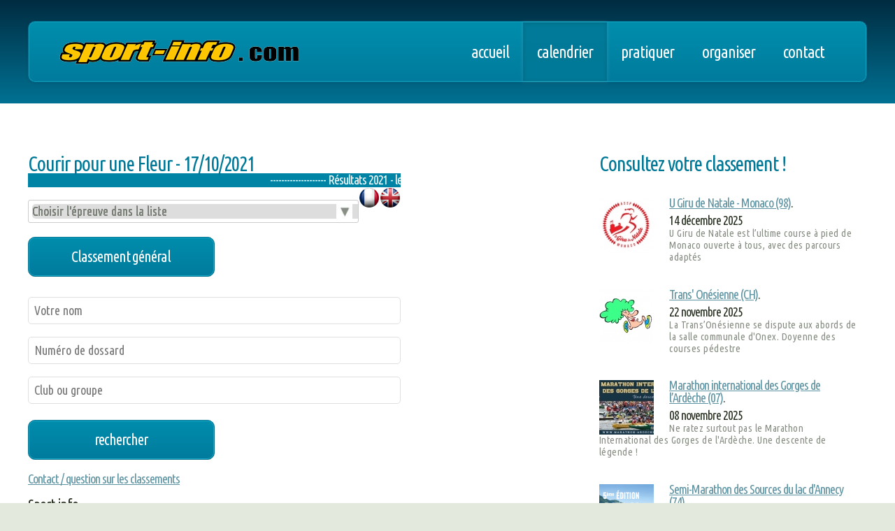

--- FILE ---
content_type: text/html; charset=UTF-8
request_url: https://www.sport-info.com/classements/Courir-pour-une-Fleur-Antibes-06/212
body_size: 12115
content:
<!DOCTYPE HTML>
<!--
	Minimaxing by HTML5 UP
	html5up.net | @n33co
	Free for personal and commercial use under the CCA 3.0 license (html5up.net/license)
-->
<html>
	<head>
		<title>Sport Info - Chronométrage et services</title>
		<meta http-equiv="content-type" content="text/html; charset=utf-8" />
		<meta name="description" content="Sport Info" />
		<meta name="keywords" content="Sport Info" />
		<link href="https://fonts.googleapis.com/css?family=Ubuntu+Condensed" rel="stylesheet">
		<script src="/js/jquery.min.js"></script>
		<script src="/js/skel.min.js"></script>
		<script src="/js/skel-layers.min.js"></script>
        <script>
            function go(u) { document.location=u; }
        </script>
		<script src="/js/init.js"></script>
    		<link rel="stylesheet" href="/css/boutons.css" />
		<noscript>
			<link rel="stylesheet" href="/css/skel.css" />
			<link rel="stylesheet" href="/css/style.css" />
			<link rel="stylesheet" href="/css/style-desktop.css" />
		</noscript>
		<!--[if lte IE 9]><link rel="stylesheet" href="/css/ie9.css" /><![endif]-->
		<!--[if lte IE 8]><script src="/js/html5shiv.js"></script><![endif]-->
</head>	<body>
		<div id="header-wrapper">
			<div class="container">
				<div class="row">
					<div class="12u">
						
												<header id="header">
							<h1><a href="/" id="logo"><img src="/images/sport-info-logo-nb.png" alt="" class="logoimg" /></a></h1>
							<nav id="nav">
                            <ul>
  <li><a href="/" >Accueil</a></li>
  <li><a href="#"  class="current-page-item" >Calendrier</a>
    <ul>
      <li><a href="/resultats">Résultats</a></li>
      <li><a href="/s-inscrire-a-une-course">S'inscrire à une course</a></li>
    </ul>
  </li>
  <li><a href="#" >Pratiquer</a>
    <ul>
      <li><a href="/tests-pratiques">Tests Pratiques</a></li>
    </ul>
  </li>
  <li><a href="#" >Organiser</a>
    <ul>
      <li><a href="/organiser-une-course-inscriptions">Inscriptions</a></li>
      <li><a href="/organiser-une-course-chronometrage">Chronométrage</a></li>
      <li><a href="/organiser-une-course-classements">Classements</a></li>
      <li><a href="/organiser-une-course-produits">Produits</a></li>
      <li><a href="/organiser-une-course-references">Références</a></li>
    </ul>
  </li>
  <li><a href="/nous-contacter" >Contact</a></li>
</ul>
							</nav>
						</header>
					
					</div>
				</div>
			</div>
		</div>
		<div id="main">
			<div class="container">
				<div class="row main-row">
					<div class="8u">
						
<section class="left-content">

							<h2 style="margin-bottom:0px;">Courir pour une Fleur - 17/10/2021</h2>
<div style="width:70%; background-color:#0084A5; color:#FFF"><marquee>-------------------- Résultats 2021 - les 16 et 17/10 ----------------------- Retrouvez les résultats des courses ici ----------------------</marquee></div>
                                
                            
<form action="/liste_resultats.php" method="GET"  id="F1">
<input type="hidden" name="id" value="212">
<input type="hidden" name="general" value="0" id="general">
    
<div>
       <a href="/resultats.php?id=212&l=E"><img src="/images/picto_anglais.png" align="right"></a>
       <a href="/resultats.php?id=212&l=F"><img src="/images/picto_france.png" align="right"></a><br>
       <!-- <label for="id_list" class="id_list">Choisir l'épreuve dans la liste</label>-->
       <span class="select-wrapper"><select id="id_demo" name="epreuve">
		   <option value="">Choisir l'épreuve dans la liste</option>
            <option value="3118">9,670 km</option>
	            <option value="3158">Challenge Club - 9,6km</option>
	            <option value="3159">Challenge Entreprise - 9,6km</option>
	            <option value="3119">21,1 km</option>
	            <option value="3160">Challenge Club - Semi</option>
	            <option value="3112">Minimes F/G</option>
	            <option value="3113">Benjamines</option>
	            <option value="3154">Benjamins</option>
	            <option value="3114">Poussines</option>
	            <option value="3115">Poussins</option>
	            <option value="3116">Ecole Athlétisme Filles</option>
	            <option value="3117">Ecole Athlétisme Garçons</option>
	       </select></span>
    <input  class="button" value="Classement général" onclick="javascript:go2();" style="text-transform: none !important; text-align: center !important;"/>
    </div>
    <div>
        <label for="nom"></label>
        <input type="text" placeholder="Votre nom" id="nom" name="nom" />
        <label for="dossard"></label>
        <input type="text" placeholder="Numéro de dossard" id="dossard" name="dossard" />
         <label for="groupe"></label>
        <input type="text" placeholder="Club ou groupe" id="groupe" name="groupe" />
    </div>
      	<br>
    <div>
    	<!-- Champs vides = Résultats complets et par catégories<br> -->
        <input  class="button" type="submit" value="Rechercher" style="margin-top:5px;"/>
    </div>
</form>
<div id="coordonnees">
    <br><a href="/i_contact.php?idc=212">Contact / question sur les classements</a>
<br>
<br>
<h3>Sport-info</h3>
							<p>Tél. +33 (0)3 88 91 87 49</p>
</div>
						</section>					
					</div>
					<div class="4u">

                    <section>
							<h2>Consultez votre classement !</h2>
							<ul class="small-image-list">
								<li>
																			<a href="http://www.ugirudenatale.com/" target="_blank"><img src="/resize_image.php?image=course_1481108031360.jpg&width=78&height=78" alt="" class="left" /></a>
												
									<h4 style="margin-bottom:0px;"><a href="/classements/U-Giru-de-Natale-Monaco-Monaco-98/324">U Giru de Natale - Monaco (98)</a>.<p>
								    14 décembre 2025</p></h4><h6>U Giru de Natale est l’ultime course à pied de Monaco ouverte à tous, avec des parcours adaptés</h6>
								</li>
									<li>
																			<a href="http://www.transo.ch/" target="_blank"><img src="/resize_image.php?image=course_14287449801926.jpg&width=78&height=78" alt="" class="left" /></a>
												
									<h4 style="margin-bottom:0px;"><a href="/classements/Trans-Onesienne-Onex-CH/323">Trans' Onésienne (CH)</a>.<p>
								    22 novembre 2025</p></h4><h6>La Trans’Onésienne se dispute aux abords de la salle communale d'Onex. Doyenne des courses pédestre</h6>
								</li>
									<li>
																			<a href="https://www.marathon-ardeche.com/" target="_blank"><img src="/resize_image.php?image=course_16031847609264.jpg&width=78&height=78" alt="" class="left" /></a>
												
									<h4 style="margin-bottom:0px;"><a href="/classements/Marathon-international-des-Gorges-de-l-Ardeche-Vallon-Pont-D-arc-07/322">Marathon international des Gorges de l’Ardèche (07)</a>.<p>
								    08 novembre 2025</p></h4><h6>Ne ratez surtout pas le Marathon International des Gorges de l'Ardèche. Une descente de légende !</h6>
								</li>
									<li>
																			<a href="https://annecyrunning.org/semi-marathon-lac-dannecy/" target="_blank"><img src="/resize_image.php?image=course_17576034631614.jpg&width=78&height=78" alt="" class="left" /></a>
												
									<h4 style="margin-bottom:0px;"><a href="/classements/Semi-Marathon-des-Sources-du-lac-d-Annecy-Doussard-74/319">Semi-Marathon des Sources du lac d'Annecy (74)</a>.<p>
								    05 octobre 2025</p></h4><h6>Une superbe course nature, au bord de l'un des plus beaux lacs d'Europe, proposant des passages dans</h6>
								</li>
	                                <li><a href="/resultats">Autres résultats...</a></li>
							</ul>
						</section>
					<div class="separator">
                </div>
                    <section>
							<h2>Inscrivez-vous en ligne !</h2>
							<div>
								<ul class="small-image-list">
								<li>
																			<a href="http://foulees-sanpriotes.fr/" target="_blank"><img src="/resize_image.php?image=course_1545640673718.jpg&width=78&height=78" alt="" class="left" /></a>
																			
									<h4 style="margin-bottom:0px;"><a href="http://foulees-sanpriotes.fr/" target="page">Foulées San-Priotes (69)</a>.<p>
								    15 février 2026</p></h4><h6>Dimanche 15 Février 2026

30ème édition des FOULÉES SAN-PRIOTES

Distances officielles FFA 10</h6>
								</li>
									<li>
																			<a href="http://www.semi-nuits-st-georges.com/" target="_blank"><img src="/resize_image.php?image=course_14277030921602.jpg&width=78&height=78" alt="" class="left" /></a>
																			
									<h4 style="margin-bottom:0px;"><a href="http://www.semi-nuits-st-georges.com/" target="page">Semi -Marathon de Nuits Saint Georges (21)</a>.<p>
								    07 mars 2026</p></h4><h6>A la découverte des grands crus à travers les vignes.

A l’occasion de la Vente des Vins des hospices</h6>
								</li>
									<li>
																			<a href="http://www.lesfouleesdevilleurbanne.fr/" target="_blank"><img src="/resize_image.php?image=course_14288293045988.jpg&width=78&height=78" alt="" class="left" /></a>
																			
									<h4 style="margin-bottom:0px;"><a href="http://www.lesfouleesdevilleurbanne.fr/" target="page">Les Foulées de Villeurbanne (69)</a>.<p>
								    05 avril 2026</p></h4><h6>Semi-Marathon, 10 km et 5 km en ville.

Cette course pédestre, organisée par l’Office du Sport</h6>
								</li>
									<li>
																			<a href="http://www.coursebernex.com/" target="_blank"><img src="/resize_image.php?image=course_1427708851977.jpg&width=78&height=78" alt="" class="left" /></a>
																			
									<h4 style="margin-bottom:0px;"><a href="http://www.coursebernex.com/" target="page">A travers le coteau - Bernex (CH)</a>.<p>
								    25 avril 2026</p></h4><h6>Par monts et par vaux</h6>
								</li>
									<li><a href="/s-inscrire-a-une-course">Courses à venir...</a></li>
						      </ul>
							</div>
						</section>
					</div>
				</div>
			</div>
		</div>
		<div id="footer-wrapper">
			<div class="container">
				<div class="row">
					<div class="6u">
						
						<section>
							<div>
								<div class="row">
									<div class="4u">
										<img src="/images/sport-info-pt.png" alt="" class="left" />
									</div>
									<div class="4u"><span>Partenaire</span>
										<a href="http://services.registration4all.com" target="_blank"><img src="/images/logo_registration4all-150.png" alt="" class="left" /></a>
									</div>
									<div class="4u"><a href="http://www.athle.fr/index.aspx" target="_blank">
										<img src="/images/ATHLE.png" width="130" alt="" class="left" /></a>
									</div>
									<div class="4u">
									</div>
								</div>
							</div>
						</section>
					
					</div>
					<div class="4u">

						<section>
							<h2>Besoin d'aide, d'un conseil...</h2>
							<p>un projet, une question, de nouvelles ambitions pour votre épreuve…  Sport-Info a la solution qu'il vous faut</p>
							<footer class="controls">
								<a href="/nous-contacter" class="button">Contactez-nous....</a>
							</footer>
						</section>

					</div>
				</div>
				<div class="row">
					<div class="12u">

						<div id="copyright">
                            <a href="/informations-legales" >Informations légales</a>
							| Design: <a href="http://www.monsieurgentil.fr" target="_blank">monsieurgentil.fr</a>
                            | Développement <a href="http://www.viapalma.fr" target="_blank">Via Palma</a>
                            </div>

					</div>
				</div>
			</div>
		</div>
<script>
  (function(i,s,o,g,r,a,m){i['GoogleAnalyticsObject']=r;i[r]=i[r]||function(){
  (i[r].q=i[r].q||[]).push(arguments)},i[r].l=1*new Date();a=s.createElement(o),
  m=s.getElementsByTagName(o)[0];a.async=1;a.src=g;m.parentNode.insertBefore(a,m)
  })(window,document,'script','https://www.google-analytics.com/analytics.js','ga');

  ga('create', 'UA-96153998-1', 'auto');
  ga('send', 'pageview');

</script>		
              <script>
function go2()
{
$("#general").val(1);
$("#F1").submit();    
}
        </script>
        
	</body>
</html>

--- FILE ---
content_type: text/css
request_url: https://www.sport-info.com/css/boutons.css
body_size: 3490
content:

	/*ajout class bouton icones*/
	.button-crt {
		display: inline-block;
/* 		padding: 10px 15px 10px 15px; */
		padding: 5px 10px 5px 10px;
		background-color: #007b9d;
		background-image: -moz-linear-gradient(top, #008dad, #007b9d);
		background-image: -webkit-linear-gradient(top, #008dad, #007b9d);
		background-image: -webkit-gradient(linear, 0% 0%, 0% 100%, from(#008dad), to(#007b9d));
		background-image: -ms-linear-gradient(top, #008dad, #007b9d);
		background-image: -o-linear-gradient(top, #008dad, #007b9d);
		background-image: linear-gradient(top, #008dad, #007b9d);
		border-radius: 10px;
		text-transform: lowercase;
		text-decoration: none;
		color: #fff;
		font-size: 1.2em;
		letter-spacing: -1px;
		border: solid 1px #006e8b;
		box-shadow: inset 0px 0px 0px 1px #18a8c8;
	}
	.button-crt:hover {
		background-color: #118eb1;
		background-image: -moz-linear-gradient(top, #1b9fbe, #118eb1);
		background-image: -webkit-linear-gradient(top, #1b9fbe, #118eb1);
		background-image: -webkit-gradient(linear, 0% 0%, 0% 100%, from(#1b9fbe), to(#118eb1));
		background-image: -ms-linear-gradient(top, #1b9fbe, #118eb1);
		background-image: -o-linear-gradient(top, #1b9fbe, #118eb1);
		background-image: linear-gradient(top, #1b9fbe, #118eb1);
		box-shadow: inset 0px 0px 0px 1px #3ecceb;
	}
	.icone-inscript {
    background: url("../images/rond-inscript.png") no-repeat scroll 0 0 rgba(0, 0, 0, 0);
    display: block;
    float: left;
    height: 32px;
    margin: 0px 10px 0 0;
    width: 32px;
}
.icone-result {
    background: url("../images/rond-result.png") no-repeat scroll 0 0 rgba(0, 0, 0, 0);
    display: block;
    float: left;
    height: 32px;
    margin: 0px 10px 0 0;
    width: 32px;
}
.icone-diplom {
    background: url("../images/rond-diplom.png") no-repeat scroll 0 0 rgba(0, 0, 0, 0);
    display: block;
    float: left;
    height: 32px;
    margin: 0px 10px 0 0;
    width: 32px;
}
.icone-clic {
    background: url("../images/rond-clic.png") no-repeat scroll 0 0 rgba(0, 0, 0, 0);
    display: block;
    float: left;
    height: 32px;
    margin: 0px 10px 0 0;
    width: 32px;
}
.icone-les-inscript {
    background: url("../images/rond-les-inscript.png") no-repeat scroll 0 0 rgba(0, 0, 0, 0);
    display: block;
    float: left;
    height: 32px;
    margin: 0px 10px 0 0;
    width: 32px;
}
.icone-classem {
    background: url("../images/rond-classem.png") no-repeat scroll 0 0 rgba(0, 0, 0, 0);
    display: block;
    float: left;
    height: 32px;
    margin: 0px 10px 0 0;
    width: 32px;
}
.icone-video {
    background: url("../images/rond-video.png") no-repeat scroll 0 0 rgba(0, 0, 0, 0);
    display: block;
    float: left;
    height: 32px;
    margin: 0px 10px 0 0;
    width: 32px;
}
.icone-photo {
    background: url("../images/rond-photo.png") no-repeat scroll 0 0 rgba(0, 0, 0, 0);
    display: block;
    float: left;
    height: 32px;
    margin: 0px 10px 0 0;
    width: 32px;
}
.icone-direct {
    background: url("../images/rond-jumelles.png") no-repeat scroll 0 0 rgba(0, 0, 0, 0);
    display: block;
    float: left;
    height: 32px;
    margin: 0px 10px 0 0;
    width: 32px;
}


.icone-imprim {
    background: url("../images/rond-imprim.png") no-repeat scroll 0 0 rgba(0, 0, 0, 0);
    display: block;
    float: left;
    height: 32px;
    margin: 0px 10px 0 0;
    width: 32px;
}
.txt-bouton
{
    display: block;
    float: left;
    padding: 4px 0 0; 
}

.txt-bouton-pop
{
    display: block;
    float: left;
}



--- FILE ---
content_type: text/css
request_url: https://www.sport-info.com/css/style-desktop.css
body_size: 10202
content:
/*
	Minimaxing by HTML5 UP
	html5up.net | @n33co
	Free for personal and commercial use under the CCA 3.0 license (html5up.net/license)
*/

/*********************************************************************************/
/* Desktop (>= 480px)                                                            */
/*********************************************************************************/

/* Basic */

	body {
		min-width: 1200px;
	}

	section, article {
		margin: 0 0 60px 0;
	}

	section:last-child, article:last-child {
		margin-bottom: 0;
	}

	section.left-content {
		padding-right: 30px;
	}

	section.right-content {
		padding-left: 30px;
	}

	section.middle-content {
		padding: 0 30px 0 30px;
	}

	ul.small-image-list img {
		width: 78px;
	}

	ul.big-image-list img {
		width: 180px;
	}

/* Reusable */

	.blog-post-image {
		width: 100%;
	}

/* Header */

	#header-wrapper {
		background-color: #007294;
		background-image: -moz-linear-gradient(top, #002033, #007294);
		background-image: -webkit-linear-gradient(top, #002033, #007294);
		background-image: -webkit-gradient(linear, 0% 0%, 0% 100%, from(#002033), to(#007294));
		background-image: -ms-linear-gradient(top, #002033, #007294);
		background-image: -o-linear-gradient(top, #002033, #007294);
		background-image: linear-gradient(top, #002033, #007294);
	}

	#header {
		position: relative;
		margin: 2.5% 0 2.5% 0;
		padding: 0 40px 0 40px;
		border-radius: 10px;
		border: solid 1px #006e8b;
		box-shadow: inset 0px 0px 0px 1px #12a0bf, 0px 1px 4px 0px rgba(0,0,0,0.10);
		background-color: #007b9d;
		background-image: -moz-linear-gradient(top, #008ead, #007b9d);
		background-image: -webkit-linear-gradient(top, #008ead, #007b9d);
		background-image: -webkit-gradient(linear, 0% 0%, 0% 100%, from(#008ead), to(#007b9d));
		background-image: -ms-linear-gradient(top, #008ead, #007b9d);
		background-image: -o-linear-gradient(top, #008ead, #007b9d);
		background-image: linear-gradient(top, #008ead, #007b9d);
		height: 86px;
		-moz-box-sizing:content-box;-webkit-box-sizing:content-box;-o-box-sizing:content-box;-ms-box-sizing:content-box;box-sizing:content-box
	}

		#header h1 {
			position: absolute;
			left: 40px;
			top: 0;
			color: #fff;
			font-size: 2.4em;
			letter-spacing: -2px;
			line-height: 86px;
		}

		#header h1 a {
			color: #fff;
			text-decoration: none;
		}
		
		#header nav {
			position: absolute;
			right: 40px;
			top: 1px;
			line-height: 84px;
			text-transform: lowercase;
			font-size: 1.3em;
			letter-spacing: -1px;
		}
		
			#header nav a {
				display: inline-block;
				text-decoration: none;
				color: #fff;
				padding: 0 25px 0 25px;
				outline: 0;
			}
			
			#header nav a.current-page-item {
				background-color: #007897;
				background-image: -moz-linear-gradient(top, #007b99, #007897);
				background-image: -webkit-linear-gradient(top, #007b99, #007897);
				background-image: -webkit-gradient(linear, 0% 0%, 0% 100%, from(#007b99), to(#007897));
				background-image: -ms-linear-gradient(top, #007b99, #007897);
				background-image: -o-linear-gradient(top, #007b99, #007897);
				background-image: linear-gradient(top, #007b99, #007897);
				box-shadow: inset 0px 1px 5px 1px rgba(0,0,0,0.1), 0px 0px 5px 1px rgba(255,255,255,0.1);
			}

			#header nav a:hover {
				background-color: #0882a1;
				background-image: -moz-linear-gradient(top, #0782a0, #077d9b);
				background-image: -webkit-linear-gradient(top, #0782a0, #077d9b);
				background-image: -webkit-gradient(linear, 0% 0%, 0% 100%, from(#0782a0), to(#077d9b));
				background-image: -ms-linear-gradient(top, #0782a0, #077d9b);
				background-image: -o-linear-gradient(top, #0782a0, #077d9b);
				background-image: linear-gradient(top, #0782a0, #077d9b);
				box-shadow: inset 0px 1px 5px 1px rgba(0,0,0,0.05), 0px 0px 5px 1px rgba(255,255,255,0.05);
			}

/* Banner */

	#banner-wrapper {
		background: #c8d2bc url(/css/images/bg1-1.png);
		padding: 2em 0;
	}

	#banner {
		position: relative;
		width: 1200px;
		height: 310px;
		box-shadow: 0px 2px 4px 0px rgba(0,0,0,0.10);
		border-radius: 5px;
		padding: 0px;
		background: #fff url(/css/images/bandeau-1.jpg) no-repeat 0px 0px;
		background-size: 1200px 310px;
		-moz-box-sizing:content-box;-webkit-box-sizing:content-box;-o-box-sizing:content-box;-ms-box-sizing:content-box;box-sizing:content-box
	}

		#banner h2 {
			position: absolute;
			z-index: 10;
			width: 100%;
			top: 100px;
			left: 0;
			font-size: 5.0em;
			color: #FFF;
			text-align: center;
			letter-spacing: 2px;
			text-shadow: 2px 2px 4px #000000;
		}
		
		#banner span {
			display: block;
			position: absolute;
			z-index: 1;
			width: 100%;
			bottom: 105px;
			left: 0;
			font-size: 1.6em;
			color: #079;
			text-align: center;
			letter-spacing: -1px;
			text-transform: lowercase;
			opacity: 0.8;
		}

/* Main */

	#main {
		background: #fff;
		padding: 4em 0;
	}

/* Footer */

	#footer-wrapper {
		padding: 3em 0;
	}

/* Copyright */

	#copyright {
		text-align: center;
		color: #A6A88F;
		border-top: solid 1px #ced0b7;
		padding: 3em 0 0 0;
		margin: 1% 0 0 0;
	}

		#copyright a {
			color: #A6A88F;
		}
/* couleur du pied de page */
#footer-wrapper {
			background: none repeat scroll 0 0 #F0F3F3;
	}
	/* séparer les 2 parties container */
.separator {
			background: none repeat scroll 0 0 #F0F3F3;
			height:4px;
			/* margin:4em 0 3em 0; */
			margin: 2.5em 0 3em;
			box-sizing: border-box;
	}
 /* ajout menu déroulant hors css précédentes */	
 #nav ul {
 margin:0;
 padding:0;
 list-style-type:none;
 text-align:center;
 }
#nav li {
 float:left;
 margin:auto;
 padding:0;
 }
#nav li a {
 display:block;
 color:white;
 text-decoration:none;
 padding: 0 20px;
 }
 #nav ul li ul {
 display:none;
 }
 #nav ul li:hover ul {
 display:block;
 }
#nav li:hover ul li {
 float:none;
     z-index: 999;
	 width: 180px;
		margin: 0;
		padding: 10px 5px;
		background-color: #007b9d;
 }
 #nav li ul {
 position:absolute;
    z-index: 999;
	width: 180px;
	font-size: 0.75em;
	letter-spacing: -1px;
	line-height: 20px;
	padding:0;
	text-align:left;
	border-left:solid 1px #12a0bf;
	border-bottom:solid 1px #12a0bf;
	border-right:solid 1px #12a0bf;

 }
 #nav li ul li a:hover {
		color:#99CbEd;
		background-color:inherit;
		background-image:inherit;
		box-shadow:inherit;
 }
 
 /* ajout d'une marge dans les 4 colonnes */
 section {
	 padding: 0 15px 0 0;
}
 /* position du logo */
 .logoimg {
	float:none;
	padding: 15px 0;
}

/*formulaire*/

form {
    /* Pour le centrer dans la page */
    margin: none;
    width: 70%;
}
form div + div {
    margin-top: 2%;
}
label {
    /* Afin de s'assurer que toutes les étiquettes aient la même dimension et soient alignées correctement */
    display: inline-block;
    text-align: right;
}
input, textarea {
    /* Afin de s'assurer que tous les champs textuels utilisent la même police
       Par défaut, textarea utilise une police à espacement constant */
    font: 14px sans-serif;
	font-family:  'Ubuntu Condensed', sans-serif;
	color: #878e83;
	font-size: 13.5pt;

    /* Pour donner la même dimension à tous les champs textuels */
    width: 100%;
	/* height: 3em; */
	padding: 8px;
    -moz-box-sizing: border-box;
    box-sizing: border-box;

    /* Pour harmoniser l'apparence des bordures des champs textuels */
    border: 1px solid #E0E0E0;
	border-radius: 5px;
	-moz-transition: border-color 0.7s ease-in-out;
	-webkit-transition: border-color 0.7s ease-in-out;
	-o-transition: border-color 0.7s ease-in-out;
	-ms-transition: border-color 0.7s ease-in-out;
	transition: border-color 0.7s ease-in-out 0s;
}
textarea {
    /* Pour aligner correctement les champs multilignes et leurs étiquettes */
    vertical-align: top;

    /* Pour donner assez d'espace pour entrer du texte */
    height: 7em;

    /* Pour permettre aux utilisateurs de redimensionner un champ textuel horizontalement
       Cela ne marche pas avec tous les navigateurs  */
    resize: vertical;
}
input:focus, textarea:focus {
	border-color: #007897;
	outline: 0; 
}
input.button {
	width: 50%;
	margin-top: 20px;
	cursor:pointer;
}

	/* styliser la liste déroulante des formulaires */
.select-wrapper {
    display:block;
    overflow-x:hidden;
    border:1px solid #ccc;
    border-radius:3px;
    padding:5px;
    cursor:pointer;
}
.select-wrapper select {
	
	   /* Afin de s'assurer que tous les champs textuels utilisent la même police
       Par défaut, textarea utilise une police à espacement constant */
    font: 14px sans-serif;
	font-family:  'Ubuntu Condensed', sans-serif;
	color: #878e83;
	font-size: 13.5pt;

    /* Pour donner la même dimension à tous les champs textuels */
	/* height: 2em; */
	padding: 0px;
    -moz-box-sizing: border-box;
    box-sizing: border-box;

    /* Pour harmoniser l'apparence des bordures des champs textuels */
    border: 1px solid #E0E0E0;
	border-radius: 5px;
	-moz-transition: border-color 0.7s ease-in-out;
	-webkit-transition: border-color 0.7s ease-in-out;
	-o-transition: border-color 0.7s ease-in-out;
	-ms-transition: border-color 0.7s ease-in-out;
	transition: border-color 0.7s ease-in-out 0s;
	
    border:0;
    min-width:110%;
    cursor:pointer;
    /* color:#000; 
    color:rgba(0,0,0,0);
	*/
    text-shadow:0 0 0 #000;
    -webkit-appearance:none;
    outline:none;
    white-space:nowrap;
	background-image:url(/images/down.jpg);
	background-position: 90%;
	background-repeat:no-repeat;
}
/* Pour Opera */
noindex:-o-prefocus, .select-wrapper select {
     color:#000;
}
.select-wrapper:after {
/*    content:"\25BC"; 
    display:block;
    position:relative;
    float:right;
    top:-25px;
    right:-5px;
    background-color:#fff;
    width:32px;
    text-align:center;
	margin-bottom:-25px;
*/	
}
.id_list {
	margin-bottom:8px;
}
#sponsors {
    background: #fff;
    border-radius: 5px;
    box-shadow: 0 2px 4px 0 rgba(0, 0, 0, 0.1);
    box-sizing: content-box;
    max-height: 200px;
    padding: 0;
	margin: 40px 0 0 0;
    position: relative;
    width: 100%;
}
.img-sponsors {
    width: 100%;
	height: auto;
}

#footer-wrapper h2 {
	    margin-bottom: 5px;
}
#footer-wrapper p {
	    margin-bottom: 10px;
}
#footer-wrapper span {
	align:left;
}


--- FILE ---
content_type: text/plain
request_url: https://www.google-analytics.com/j/collect?v=1&_v=j102&a=1292924456&t=pageview&_s=1&dl=https%3A%2F%2Fwww.sport-info.com%2Fclassements%2FCourir-pour-une-Fleur-Antibes-06%2F212&ul=en-us%40posix&dt=Sport%20Info%20-%20Chronom%C3%A9trage%20et%20services&sr=1280x720&vp=1280x720&_u=IEBAAEABAAAAACAAI~&jid=281349041&gjid=304680864&cid=1381423048.1768952774&tid=UA-96153998-1&_gid=185457823.1768952774&_r=1&_slc=1&z=99131718
body_size: -451
content:
2,cG-6F78EHNJN7